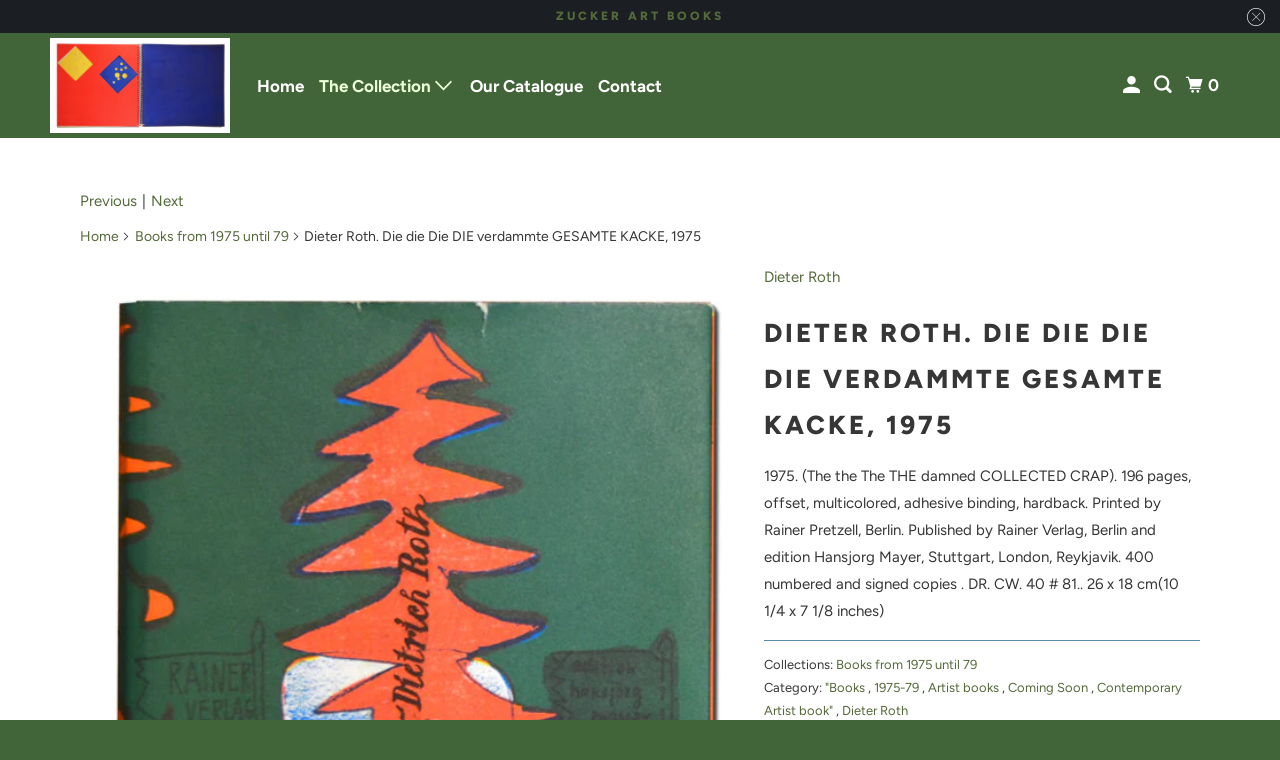

--- FILE ---
content_type: text/html; charset=utf-8
request_url: https://www.diterrot.com/collections/books-1975-79/products/coming-soon-dieter-roth-die-die-die-die-verdammte-gesamte-kacke-1975
body_size: 17931
content:
<!DOCTYPE html>
<html class="no-js no-touch" lang="en">
  <head>
  <script>
    window.Store = window.Store || {};
    window.Store.id = 61141942439;
  </script>
    <meta charset="utf-8">
    <meta http-equiv="cleartype" content="on">
    <meta name="robots" content="index,follow">

    
    <title>Dieter-Roth-Die-die-Die-DIE-verdammte-GESAMTE-KACKE-1975 - dieterroth.com</title>

    
      <meta name="description" content="&quot;Books, Artist books, Dieter Roth, Contemporary Artist book&quot;"/>
    

    

<meta name="author" content="dieterroth.com">
<meta property="og:url" content="https://www.diterrot.com/products/coming-soon-dieter-roth-die-die-die-die-verdammte-gesamte-kacke-1975">
<meta property="og:site_name" content="dieterroth.com">




  <meta property="og:type" content="product">
  <meta property="og:title" content="Dieter Roth. Die die Die DIE verdammte GESAMTE KACKE, 1975">
  
    
      <meta property="og:image" content="https://www.diterrot.com/cdn/shop/products/4_3465_600x.jpg?v=1663936800">
      <meta property="og:image:secure_url" content="https://www.diterrot.com/cdn/shop/products/4_3465_600x.jpg?v=1663936800">
      <meta property="og:image:width" content="580">
      <meta property="og:image:height" content="800">
      <meta property="og:image:alt" content="Dieter-Roth-Die-die-Die-DIE-verdammte-GESAMTE-KACKE-1975">
      
    
  
  <meta property="product:price:amount" content="0.00">
  <meta property="product:price:currency" content="USD">



  <meta property="og:description" content="&quot;Books, Artist books, Dieter Roth, Contemporary Artist book&quot;">




<meta name="twitter:card" content="summary">

  <meta name="twitter:title" content="Dieter Roth. Die die Die DIE verdammte GESAMTE KACKE, 1975">
  <meta name="twitter:description" content="1975. (The the The THE damned COLLECTED CRAP). 196 pages, offset, multicolored, adhesive binding, hardback. Printed by Rainer Pretzell, Berlin. Published by Rainer Verlag, Berlin and edition Hansjorg Mayer, Stuttgart, London, Reykjavik. 400 numbered and signed copies . DR. CW. 40 # 81.. 26 x 18 cm(10 1/4 x 7 1/8 inches)">
  <meta name="twitter:image:width" content="240">
  <meta name="twitter:image:height" content="240">
  <meta name="twitter:image" content="https://www.diterrot.com/cdn/shop/products/4_3465_240x.jpg?v=1663936800">
  <meta name="twitter:image:alt" content="Dieter-Roth-Die-die-Die-DIE-verdammte-GESAMTE-KACKE-1975">



    
      <link rel="prev" href="/collections/books-1975-79/products/coming-soon-dieter-roth-die-die-die-die-gesamte-verdammte-scheisse-the-the-the-the-collected-damned-shit-1975">
    

    
      <link rel="next" href="/collections/books-1975-79/products/coming-soon-dieter-roth-die-die-die-die-verdammte-gesamte-scheisse-the-the-the-the-damned-collected-shit-1975">
    

    <!-- Mobile Specific Metas -->
    <meta name="HandheldFriendly" content="True">
    <meta name="MobileOptimized" content="320">
    <meta name="viewport" content="width=device-width,initial-scale=1">
    <meta name="theme-color" content="#ffffff">

    <!-- Preconnect Domains -->
    <link rel="preconnect" href="https://cdn.shopify.com" crossorigin>
    <link rel="preconnect" href="https://fonts.shopify.com" crossorigin>
    <link rel="preconnect" href="https://monorail-edge.shopifysvc.com">

    <!-- Preload Assets -->
    <link rel="preload" href="//www.diterrot.com/cdn/shop/t/5/assets/vendors.js?v=105148450034842595471675181374" as="script">
    <link rel="preload" href="//www.diterrot.com/cdn/shop/t/5/assets/mmenu-styles.scss?v=106496102027375579581675181373" as="style">
    <link rel="preload" href="//www.diterrot.com/cdn/shop/t/5/assets/fancybox.css?v=30466120580444283401675181373" as="style">
    <link rel="preload" href="//www.diterrot.com/cdn/shop/t/5/assets/styles.css?v=158225845912074210371759333139" as="style">
    <link rel="preload" href="//www.diterrot.com/cdn/shop/t/5/assets/app.js?v=4686554319302722281675181397" as="script">

    <!-- Stylesheet for mmenu plugin -->
    <link href="//www.diterrot.com/cdn/shop/t/5/assets/mmenu-styles.scss?v=106496102027375579581675181373" rel="stylesheet" type="text/css" media="all" />

    <!-- Stylesheet for Fancybox library -->
    <link href="//www.diterrot.com/cdn/shop/t/5/assets/fancybox.css?v=30466120580444283401675181373" rel="stylesheet" type="text/css" media="all" />

    <!-- Stylesheets for Parallax -->
    <link href="//www.diterrot.com/cdn/shop/t/5/assets/styles.css?v=158225845912074210371759333139" rel="stylesheet" type="text/css" media="all" />

    
      <link rel="shortcut icon" type="image/x-icon" href="//www.diterrot.com/cdn/shop/t/5/assets/favicon.png?v=148718616098839658131675181373">
    

    <link rel="canonical" href="https://www.diterrot.com/products/coming-soon-dieter-roth-die-die-die-die-verdammte-gesamte-kacke-1975"/>

    <script>
      document.documentElement.className=document.documentElement.className.replace(/\bno-js\b/,'js');
      if(window.Shopify&&window.Shopify.designMode)document.documentElement.className+=' in-theme-editor';
      if(('ontouchstart' in window)||window.DocumentTouch&&document instanceof DocumentTouch)document.documentElement.className=document.documentElement.className.replace(/\bno-touch\b/,'has-touch');
    </script>

    

    

    
    <script>
      window.PXUTheme = window.PXUTheme || {};
      window.PXUTheme.version = '5.3.0';
      window.PXUTheme.name = 'Parallax';
    </script>
    


    <script>
      
window.PXUTheme = window.PXUTheme || {};


window.PXUTheme.theme_settings = {};
window.PXUTheme.theme_settings.current_locale = "en";
window.PXUTheme.theme_settings.shop_url = "https://www.diterrot.com";
window.PXUTheme.theme_settings.cart_url = "/cart";


window.PXUTheme.theme_settings.newsletter_popup = true;
window.PXUTheme.theme_settings.newsletter_popup_days = "2";
window.PXUTheme.theme_settings.newsletter_popup_mobile = false;
window.PXUTheme.theme_settings.newsletter_popup_seconds = 30;
window.PXUTheme.theme_settings.newsletter_popup_max_width = 560;


window.PXUTheme.theme_settings.search_option = "product";
window.PXUTheme.theme_settings.search_items_to_display = 5;
window.PXUTheme.theme_settings.enable_autocomplete = true;
window.PXUTheme.theme_settings.mobile_search_location = "below-header";


window.PXUTheme.theme_settings.product_form_style = "swatches";
window.PXUTheme.theme_settings.display_inventory_left = false;
window.PXUTheme.theme_settings.inventory_threshold = 10;
window.PXUTheme.theme_settings.limit_quantity = false;
window.PXUTheme.theme_settings.free_price_text = "";


window.PXUTheme.theme_settings.collection_secondary_image = true;
window.PXUTheme.theme_settings.collection_swatches = false;


window.PXUTheme.theme_settings.display_special_instructions = false;
window.PXUTheme.theme_settings.display_tos_checkbox = false;
window.PXUTheme.theme_settings.tos_richtext = "\u003cp\u003eI Agree with the Terms \u0026 Conditions\u003c\/p\u003e";
window.PXUTheme.theme_settings.cart_action = "redirect_checkout";


window.PXUTheme.theme_settings.header_background = false;


window.PXUTheme.currency = {};


window.PXUTheme.currency.shop_currency = "USD";
window.PXUTheme.currency.default_currency = "USD";
window.PXUTheme.currency.display_format = "money_format";
window.PXUTheme.currency.money_format = "${{amount}}";
window.PXUTheme.currency.money_format_no_currency = "${{amount}}";
window.PXUTheme.currency.money_format_currency = "${{amount}} USD";
window.PXUTheme.currency.native_multi_currency = false;
window.PXUTheme.currency.shipping_calculator = false;
window.PXUTheme.currency.iso_code = "USD";
window.PXUTheme.currency.symbol = "$";


window.PXUTheme.translation = {};


window.PXUTheme.translation.search = "Search";
window.PXUTheme.translation.all_results = "View all results";
window.PXUTheme.translation.no_results = "No results found.";


window.PXUTheme.translation.agree_to_terms_warning = "You must agree with the terms and conditions to checkout.";
window.PXUTheme.translation.cart_discount = "Discount";
window.PXUTheme.translation.edit_cart = "View Cart";
window.PXUTheme.translation.add_to_cart_success = "Translation missing: en.layout.general.add_to_cart_success";
window.PXUTheme.translation.agree_to_terms_html = "Translation missing: en.cart.general.agree_to_terms_html";
window.PXUTheme.translation.checkout = "Checkout";
window.PXUTheme.translation.or = "Translation missing: en.layout.general.or";
window.PXUTheme.translation.continue_shopping = "Continue";
window.PXUTheme.translation.empty_cart = "Your Cart is Empty";
window.PXUTheme.translation.subtotal = "Subtotal";
window.PXUTheme.translation.cart_notes = "Order Notes";
window.PXUTheme.translation.no_shipping_destination = "We do not ship to this destination.";
window.PXUTheme.translation.additional_rate = "There is one shipping rate available for";
window.PXUTheme.translation.additional_rate_at = "at";
window.PXUTheme.translation.additional_rates_part_1 = "There are";
window.PXUTheme.translation.additional_rates_part_2 = "shipping rates available for";
window.PXUTheme.translation.additional_rates_part_3 = "starting at";


window.PXUTheme.translation.product_add_to_cart_success = "Added";
window.PXUTheme.translation.product_add_to_cart = "Add to cart";
window.PXUTheme.translation.product_notify_form_email = "Email address";
window.PXUTheme.translation.product_notify_form_send = "Send";
window.PXUTheme.translation.items_left_count_one = "item left";
window.PXUTheme.translation.items_left_count_other = "items left";
window.PXUTheme.translation.product_sold_out = "Sold Out";
window.PXUTheme.translation.product_from = "from";
window.PXUTheme.translation.product_unavailable = "Unavailable";
window.PXUTheme.translation.product_notify_form_success = "Thanks! We will notify you when this product becomes available!";



window.PXUTheme.routes = window.PXUTheme.routes || {};
window.PXUTheme.routes.root_url = "/";
window.PXUTheme.routes.cart_url = "/cart";
window.PXUTheme.routes.search_url = "/search";
window.PXUTheme.routes.product_recommendations_url = "/recommendations/products";


window.PXUTheme.media_queries = {};
window.PXUTheme.media_queries.small = window.matchMedia( "(max-width: 480px)" );
window.PXUTheme.media_queries.medium = window.matchMedia( "(max-width: 798px)" );
window.PXUTheme.media_queries.large = window.matchMedia( "(min-width: 799px)" );
window.PXUTheme.media_queries.larger = window.matchMedia( "(min-width: 960px)" );
window.PXUTheme.media_queries.xlarge = window.matchMedia( "(min-width: 1200px)" );
window.PXUTheme.media_queries.ie10 = window.matchMedia( "all and (-ms-high-contrast: none), (-ms-high-contrast: active)" );
window.PXUTheme.media_queries.tablet = window.matchMedia( "only screen and (min-width: 768px) and (max-width: 1024px)" );


window.PXUTheme.device = {};
window.PXUTheme.device.hasTouch = window.matchMedia("(any-pointer: coarse)");
window.PXUTheme.device.hasMouse = window.matchMedia("(any-pointer: fine)");
    </script>

    <script src="//www.diterrot.com/cdn/shop/t/5/assets/vendors.js?v=105148450034842595471675181374" defer></script>
    <script src="//www.diterrot.com/cdn/shop/t/5/assets/app.js?v=4686554319302722281675181397" defer></script>

    <script>window.performance && window.performance.mark && window.performance.mark('shopify.content_for_header.start');</script><meta name="google-site-verification" content="OExzP5Em7cNIJexoKitXKpRbL8I_1IOuH9WzFPFC00s">
<meta id="shopify-digital-wallet" name="shopify-digital-wallet" content="/61141942439/digital_wallets/dialog">
<meta name="shopify-checkout-api-token" content="c708c27aa1e6265522e3bd55bd69d6a9">
<meta id="in-context-paypal-metadata" data-shop-id="61141942439" data-venmo-supported="true" data-environment="production" data-locale="en_US" data-paypal-v4="true" data-currency="USD">
<link rel="alternate" type="application/json+oembed" href="https://www.diterrot.com/products/coming-soon-dieter-roth-die-die-die-die-verdammte-gesamte-kacke-1975.oembed">
<script async="async" src="/checkouts/internal/preloads.js?locale=en-US"></script>
<script id="shopify-features" type="application/json">{"accessToken":"c708c27aa1e6265522e3bd55bd69d6a9","betas":["rich-media-storefront-analytics"],"domain":"www.diterrot.com","predictiveSearch":true,"shopId":61141942439,"locale":"en"}</script>
<script>var Shopify = Shopify || {};
Shopify.shop = "dieterroth-com.myshopify.com";
Shopify.locale = "en";
Shopify.currency = {"active":"USD","rate":"1.0"};
Shopify.country = "US";
Shopify.theme = {"name":"Updated copy of Parallax","id":130775416999,"schema_name":"Parallax","schema_version":"5.3.0","theme_store_id":688,"role":"main"};
Shopify.theme.handle = "null";
Shopify.theme.style = {"id":null,"handle":null};
Shopify.cdnHost = "www.diterrot.com/cdn";
Shopify.routes = Shopify.routes || {};
Shopify.routes.root = "/";</script>
<script type="module">!function(o){(o.Shopify=o.Shopify||{}).modules=!0}(window);</script>
<script>!function(o){function n(){var o=[];function n(){o.push(Array.prototype.slice.apply(arguments))}return n.q=o,n}var t=o.Shopify=o.Shopify||{};t.loadFeatures=n(),t.autoloadFeatures=n()}(window);</script>
<script id="shop-js-analytics" type="application/json">{"pageType":"product"}</script>
<script defer="defer" async type="module" src="//www.diterrot.com/cdn/shopifycloud/shop-js/modules/v2/client.init-shop-cart-sync_C5BV16lS.en.esm.js"></script>
<script defer="defer" async type="module" src="//www.diterrot.com/cdn/shopifycloud/shop-js/modules/v2/chunk.common_CygWptCX.esm.js"></script>
<script type="module">
  await import("//www.diterrot.com/cdn/shopifycloud/shop-js/modules/v2/client.init-shop-cart-sync_C5BV16lS.en.esm.js");
await import("//www.diterrot.com/cdn/shopifycloud/shop-js/modules/v2/chunk.common_CygWptCX.esm.js");

  window.Shopify.SignInWithShop?.initShopCartSync?.({"fedCMEnabled":true,"windoidEnabled":true});

</script>
<script id="__st">var __st={"a":61141942439,"offset":-18000,"reqid":"bdbac120-24e4-4646-96a9-54a2435414bf-1768817343","pageurl":"www.diterrot.com\/collections\/books-1975-79\/products\/coming-soon-dieter-roth-die-die-die-die-verdammte-gesamte-kacke-1975","u":"5e7cc88edea1","p":"product","rtyp":"product","rid":7473624023207};</script>
<script>window.ShopifyPaypalV4VisibilityTracking = true;</script>
<script id="captcha-bootstrap">!function(){'use strict';const t='contact',e='account',n='new_comment',o=[[t,t],['blogs',n],['comments',n],[t,'customer']],c=[[e,'customer_login'],[e,'guest_login'],[e,'recover_customer_password'],[e,'create_customer']],r=t=>t.map((([t,e])=>`form[action*='/${t}']:not([data-nocaptcha='true']) input[name='form_type'][value='${e}']`)).join(','),a=t=>()=>t?[...document.querySelectorAll(t)].map((t=>t.form)):[];function s(){const t=[...o],e=r(t);return a(e)}const i='password',u='form_key',d=['recaptcha-v3-token','g-recaptcha-response','h-captcha-response',i],f=()=>{try{return window.sessionStorage}catch{return}},m='__shopify_v',_=t=>t.elements[u];function p(t,e,n=!1){try{const o=window.sessionStorage,c=JSON.parse(o.getItem(e)),{data:r}=function(t){const{data:e,action:n}=t;return t[m]||n?{data:e,action:n}:{data:t,action:n}}(c);for(const[e,n]of Object.entries(r))t.elements[e]&&(t.elements[e].value=n);n&&o.removeItem(e)}catch(o){console.error('form repopulation failed',{error:o})}}const l='form_type',E='cptcha';function T(t){t.dataset[E]=!0}const w=window,h=w.document,L='Shopify',v='ce_forms',y='captcha';let A=!1;((t,e)=>{const n=(g='f06e6c50-85a8-45c8-87d0-21a2b65856fe',I='https://cdn.shopify.com/shopifycloud/storefront-forms-hcaptcha/ce_storefront_forms_captcha_hcaptcha.v1.5.2.iife.js',D={infoText:'Protected by hCaptcha',privacyText:'Privacy',termsText:'Terms'},(t,e,n)=>{const o=w[L][v],c=o.bindForm;if(c)return c(t,g,e,D).then(n);var r;o.q.push([[t,g,e,D],n]),r=I,A||(h.body.append(Object.assign(h.createElement('script'),{id:'captcha-provider',async:!0,src:r})),A=!0)});var g,I,D;w[L]=w[L]||{},w[L][v]=w[L][v]||{},w[L][v].q=[],w[L][y]=w[L][y]||{},w[L][y].protect=function(t,e){n(t,void 0,e),T(t)},Object.freeze(w[L][y]),function(t,e,n,w,h,L){const[v,y,A,g]=function(t,e,n){const i=e?o:[],u=t?c:[],d=[...i,...u],f=r(d),m=r(i),_=r(d.filter((([t,e])=>n.includes(e))));return[a(f),a(m),a(_),s()]}(w,h,L),I=t=>{const e=t.target;return e instanceof HTMLFormElement?e:e&&e.form},D=t=>v().includes(t);t.addEventListener('submit',(t=>{const e=I(t);if(!e)return;const n=D(e)&&!e.dataset.hcaptchaBound&&!e.dataset.recaptchaBound,o=_(e),c=g().includes(e)&&(!o||!o.value);(n||c)&&t.preventDefault(),c&&!n&&(function(t){try{if(!f())return;!function(t){const e=f();if(!e)return;const n=_(t);if(!n)return;const o=n.value;o&&e.removeItem(o)}(t);const e=Array.from(Array(32),(()=>Math.random().toString(36)[2])).join('');!function(t,e){_(t)||t.append(Object.assign(document.createElement('input'),{type:'hidden',name:u})),t.elements[u].value=e}(t,e),function(t,e){const n=f();if(!n)return;const o=[...t.querySelectorAll(`input[type='${i}']`)].map((({name:t})=>t)),c=[...d,...o],r={};for(const[a,s]of new FormData(t).entries())c.includes(a)||(r[a]=s);n.setItem(e,JSON.stringify({[m]:1,action:t.action,data:r}))}(t,e)}catch(e){console.error('failed to persist form',e)}}(e),e.submit())}));const S=(t,e)=>{t&&!t.dataset[E]&&(n(t,e.some((e=>e===t))),T(t))};for(const o of['focusin','change'])t.addEventListener(o,(t=>{const e=I(t);D(e)&&S(e,y())}));const B=e.get('form_key'),M=e.get(l),P=B&&M;t.addEventListener('DOMContentLoaded',(()=>{const t=y();if(P)for(const e of t)e.elements[l].value===M&&p(e,B);[...new Set([...A(),...v().filter((t=>'true'===t.dataset.shopifyCaptcha))])].forEach((e=>S(e,t)))}))}(h,new URLSearchParams(w.location.search),n,t,e,['guest_login'])})(!0,!0)}();</script>
<script integrity="sha256-4kQ18oKyAcykRKYeNunJcIwy7WH5gtpwJnB7kiuLZ1E=" data-source-attribution="shopify.loadfeatures" defer="defer" src="//www.diterrot.com/cdn/shopifycloud/storefront/assets/storefront/load_feature-a0a9edcb.js" crossorigin="anonymous"></script>
<script data-source-attribution="shopify.dynamic_checkout.dynamic.init">var Shopify=Shopify||{};Shopify.PaymentButton=Shopify.PaymentButton||{isStorefrontPortableWallets:!0,init:function(){window.Shopify.PaymentButton.init=function(){};var t=document.createElement("script");t.src="https://www.diterrot.com/cdn/shopifycloud/portable-wallets/latest/portable-wallets.en.js",t.type="module",document.head.appendChild(t)}};
</script>
<script data-source-attribution="shopify.dynamic_checkout.buyer_consent">
  function portableWalletsHideBuyerConsent(e){var t=document.getElementById("shopify-buyer-consent"),n=document.getElementById("shopify-subscription-policy-button");t&&n&&(t.classList.add("hidden"),t.setAttribute("aria-hidden","true"),n.removeEventListener("click",e))}function portableWalletsShowBuyerConsent(e){var t=document.getElementById("shopify-buyer-consent"),n=document.getElementById("shopify-subscription-policy-button");t&&n&&(t.classList.remove("hidden"),t.removeAttribute("aria-hidden"),n.addEventListener("click",e))}window.Shopify?.PaymentButton&&(window.Shopify.PaymentButton.hideBuyerConsent=portableWalletsHideBuyerConsent,window.Shopify.PaymentButton.showBuyerConsent=portableWalletsShowBuyerConsent);
</script>
<script data-source-attribution="shopify.dynamic_checkout.cart.bootstrap">document.addEventListener("DOMContentLoaded",(function(){function t(){return document.querySelector("shopify-accelerated-checkout-cart, shopify-accelerated-checkout")}if(t())Shopify.PaymentButton.init();else{new MutationObserver((function(e,n){t()&&(Shopify.PaymentButton.init(),n.disconnect())})).observe(document.body,{childList:!0,subtree:!0})}}));
</script>
<link id="shopify-accelerated-checkout-styles" rel="stylesheet" media="screen" href="https://www.diterrot.com/cdn/shopifycloud/portable-wallets/latest/accelerated-checkout-backwards-compat.css" crossorigin="anonymous">
<style id="shopify-accelerated-checkout-cart">
        #shopify-buyer-consent {
  margin-top: 1em;
  display: inline-block;
  width: 100%;
}

#shopify-buyer-consent.hidden {
  display: none;
}

#shopify-subscription-policy-button {
  background: none;
  border: none;
  padding: 0;
  text-decoration: underline;
  font-size: inherit;
  cursor: pointer;
}

#shopify-subscription-policy-button::before {
  box-shadow: none;
}

      </style>

<script>window.performance && window.performance.mark && window.performance.mark('shopify.content_for_header.end');</script>

    <noscript>
      <style>

        .slides > li:first-child { display: block; }
        .image__fallback {
          width: 100vw;
          display: block !important;
          max-width: 100vw !important;
          margin-bottom: 0;
        }

        .no-js-only {
          display: inherit !important;
        }

        .icon-cart.cart-button {
          display: none;
        }

        .lazyload,
        .cart_page_image img {
          opacity: 1;
          -webkit-filter: blur(0);
          filter: blur(0);
        }

        .image-element__wrap {
          display: none;
        }

        .banner__text .container {
          background-color: transparent;
        }

        .animate_right,
        .animate_left,
        .animate_up,
        .animate_down {
          opacity: 1;
        }

        .flexslider .slides>li {
          display: block;
        }

        .product_section .product_form {
          opacity: 1;
        }

        .multi_select,
        form .select {
          display: block !important;
        }

        .swatch-options {
          display: none;
        }

        .parallax__wrap .banner__text {
          position: absolute;
          margin-left: auto;
          margin-right: auto;
          left: 0;
          right: 0;
          bottom: 0;
          top: 0;
          display: -webkit-box;
          display: -ms-flexbox;
          display: flex;
          -webkit-box-align: center;
          -ms-flex-align: center;
          align-items: center;
          -webkit-box-pack: center;
          -ms-flex-pack: center;
          justify-content: center;
        }

        .parallax__wrap .image__fallback {
          max-height: 1000px;
          -o-object-fit: cover;
          object-fit: cover;
        }

      </style>
    </noscript>

  <link href="https://monorail-edge.shopifysvc.com" rel="dns-prefetch">
<script>(function(){if ("sendBeacon" in navigator && "performance" in window) {try {var session_token_from_headers = performance.getEntriesByType('navigation')[0].serverTiming.find(x => x.name == '_s').description;} catch {var session_token_from_headers = undefined;}var session_cookie_matches = document.cookie.match(/_shopify_s=([^;]*)/);var session_token_from_cookie = session_cookie_matches && session_cookie_matches.length === 2 ? session_cookie_matches[1] : "";var session_token = session_token_from_headers || session_token_from_cookie || "";function handle_abandonment_event(e) {var entries = performance.getEntries().filter(function(entry) {return /monorail-edge.shopifysvc.com/.test(entry.name);});if (!window.abandonment_tracked && entries.length === 0) {window.abandonment_tracked = true;var currentMs = Date.now();var navigation_start = performance.timing.navigationStart;var payload = {shop_id: 61141942439,url: window.location.href,navigation_start,duration: currentMs - navigation_start,session_token,page_type: "product"};window.navigator.sendBeacon("https://monorail-edge.shopifysvc.com/v1/produce", JSON.stringify({schema_id: "online_store_buyer_site_abandonment/1.1",payload: payload,metadata: {event_created_at_ms: currentMs,event_sent_at_ms: currentMs}}));}}window.addEventListener('pagehide', handle_abandonment_event);}}());</script>
<script id="web-pixels-manager-setup">(function e(e,d,r,n,o){if(void 0===o&&(o={}),!Boolean(null===(a=null===(i=window.Shopify)||void 0===i?void 0:i.analytics)||void 0===a?void 0:a.replayQueue)){var i,a;window.Shopify=window.Shopify||{};var t=window.Shopify;t.analytics=t.analytics||{};var s=t.analytics;s.replayQueue=[],s.publish=function(e,d,r){return s.replayQueue.push([e,d,r]),!0};try{self.performance.mark("wpm:start")}catch(e){}var l=function(){var e={modern:/Edge?\/(1{2}[4-9]|1[2-9]\d|[2-9]\d{2}|\d{4,})\.\d+(\.\d+|)|Firefox\/(1{2}[4-9]|1[2-9]\d|[2-9]\d{2}|\d{4,})\.\d+(\.\d+|)|Chrom(ium|e)\/(9{2}|\d{3,})\.\d+(\.\d+|)|(Maci|X1{2}).+ Version\/(15\.\d+|(1[6-9]|[2-9]\d|\d{3,})\.\d+)([,.]\d+|)( \(\w+\)|)( Mobile\/\w+|) Safari\/|Chrome.+OPR\/(9{2}|\d{3,})\.\d+\.\d+|(CPU[ +]OS|iPhone[ +]OS|CPU[ +]iPhone|CPU IPhone OS|CPU iPad OS)[ +]+(15[._]\d+|(1[6-9]|[2-9]\d|\d{3,})[._]\d+)([._]\d+|)|Android:?[ /-](13[3-9]|1[4-9]\d|[2-9]\d{2}|\d{4,})(\.\d+|)(\.\d+|)|Android.+Firefox\/(13[5-9]|1[4-9]\d|[2-9]\d{2}|\d{4,})\.\d+(\.\d+|)|Android.+Chrom(ium|e)\/(13[3-9]|1[4-9]\d|[2-9]\d{2}|\d{4,})\.\d+(\.\d+|)|SamsungBrowser\/([2-9]\d|\d{3,})\.\d+/,legacy:/Edge?\/(1[6-9]|[2-9]\d|\d{3,})\.\d+(\.\d+|)|Firefox\/(5[4-9]|[6-9]\d|\d{3,})\.\d+(\.\d+|)|Chrom(ium|e)\/(5[1-9]|[6-9]\d|\d{3,})\.\d+(\.\d+|)([\d.]+$|.*Safari\/(?![\d.]+ Edge\/[\d.]+$))|(Maci|X1{2}).+ Version\/(10\.\d+|(1[1-9]|[2-9]\d|\d{3,})\.\d+)([,.]\d+|)( \(\w+\)|)( Mobile\/\w+|) Safari\/|Chrome.+OPR\/(3[89]|[4-9]\d|\d{3,})\.\d+\.\d+|(CPU[ +]OS|iPhone[ +]OS|CPU[ +]iPhone|CPU IPhone OS|CPU iPad OS)[ +]+(10[._]\d+|(1[1-9]|[2-9]\d|\d{3,})[._]\d+)([._]\d+|)|Android:?[ /-](13[3-9]|1[4-9]\d|[2-9]\d{2}|\d{4,})(\.\d+|)(\.\d+|)|Mobile Safari.+OPR\/([89]\d|\d{3,})\.\d+\.\d+|Android.+Firefox\/(13[5-9]|1[4-9]\d|[2-9]\d{2}|\d{4,})\.\d+(\.\d+|)|Android.+Chrom(ium|e)\/(13[3-9]|1[4-9]\d|[2-9]\d{2}|\d{4,})\.\d+(\.\d+|)|Android.+(UC? ?Browser|UCWEB|U3)[ /]?(15\.([5-9]|\d{2,})|(1[6-9]|[2-9]\d|\d{3,})\.\d+)\.\d+|SamsungBrowser\/(5\.\d+|([6-9]|\d{2,})\.\d+)|Android.+MQ{2}Browser\/(14(\.(9|\d{2,})|)|(1[5-9]|[2-9]\d|\d{3,})(\.\d+|))(\.\d+|)|K[Aa][Ii]OS\/(3\.\d+|([4-9]|\d{2,})\.\d+)(\.\d+|)/},d=e.modern,r=e.legacy,n=navigator.userAgent;return n.match(d)?"modern":n.match(r)?"legacy":"unknown"}(),u="modern"===l?"modern":"legacy",c=(null!=n?n:{modern:"",legacy:""})[u],f=function(e){return[e.baseUrl,"/wpm","/b",e.hashVersion,"modern"===e.buildTarget?"m":"l",".js"].join("")}({baseUrl:d,hashVersion:r,buildTarget:u}),m=function(e){var d=e.version,r=e.bundleTarget,n=e.surface,o=e.pageUrl,i=e.monorailEndpoint;return{emit:function(e){var a=e.status,t=e.errorMsg,s=(new Date).getTime(),l=JSON.stringify({metadata:{event_sent_at_ms:s},events:[{schema_id:"web_pixels_manager_load/3.1",payload:{version:d,bundle_target:r,page_url:o,status:a,surface:n,error_msg:t},metadata:{event_created_at_ms:s}}]});if(!i)return console&&console.warn&&console.warn("[Web Pixels Manager] No Monorail endpoint provided, skipping logging."),!1;try{return self.navigator.sendBeacon.bind(self.navigator)(i,l)}catch(e){}var u=new XMLHttpRequest;try{return u.open("POST",i,!0),u.setRequestHeader("Content-Type","text/plain"),u.send(l),!0}catch(e){return console&&console.warn&&console.warn("[Web Pixels Manager] Got an unhandled error while logging to Monorail."),!1}}}}({version:r,bundleTarget:l,surface:e.surface,pageUrl:self.location.href,monorailEndpoint:e.monorailEndpoint});try{o.browserTarget=l,function(e){var d=e.src,r=e.async,n=void 0===r||r,o=e.onload,i=e.onerror,a=e.sri,t=e.scriptDataAttributes,s=void 0===t?{}:t,l=document.createElement("script"),u=document.querySelector("head"),c=document.querySelector("body");if(l.async=n,l.src=d,a&&(l.integrity=a,l.crossOrigin="anonymous"),s)for(var f in s)if(Object.prototype.hasOwnProperty.call(s,f))try{l.dataset[f]=s[f]}catch(e){}if(o&&l.addEventListener("load",o),i&&l.addEventListener("error",i),u)u.appendChild(l);else{if(!c)throw new Error("Did not find a head or body element to append the script");c.appendChild(l)}}({src:f,async:!0,onload:function(){if(!function(){var e,d;return Boolean(null===(d=null===(e=window.Shopify)||void 0===e?void 0:e.analytics)||void 0===d?void 0:d.initialized)}()){var d=window.webPixelsManager.init(e)||void 0;if(d){var r=window.Shopify.analytics;r.replayQueue.forEach((function(e){var r=e[0],n=e[1],o=e[2];d.publishCustomEvent(r,n,o)})),r.replayQueue=[],r.publish=d.publishCustomEvent,r.visitor=d.visitor,r.initialized=!0}}},onerror:function(){return m.emit({status:"failed",errorMsg:"".concat(f," has failed to load")})},sri:function(e){var d=/^sha384-[A-Za-z0-9+/=]+$/;return"string"==typeof e&&d.test(e)}(c)?c:"",scriptDataAttributes:o}),m.emit({status:"loading"})}catch(e){m.emit({status:"failed",errorMsg:(null==e?void 0:e.message)||"Unknown error"})}}})({shopId: 61141942439,storefrontBaseUrl: "https://www.diterrot.com",extensionsBaseUrl: "https://extensions.shopifycdn.com/cdn/shopifycloud/web-pixels-manager",monorailEndpoint: "https://monorail-edge.shopifysvc.com/unstable/produce_batch",surface: "storefront-renderer",enabledBetaFlags: ["2dca8a86"],webPixelsConfigList: [{"id":"559972519","configuration":"{\"config\":\"{\\\"pixel_id\\\":\\\"AW-11026362338\\\",\\\"target_country\\\":\\\"US\\\",\\\"gtag_events\\\":[{\\\"type\\\":\\\"search\\\",\\\"action_label\\\":\\\"AW-11026362338\\\/MVPjCO3ztIIYEOLf44kp\\\"},{\\\"type\\\":\\\"begin_checkout\\\",\\\"action_label\\\":\\\"AW-11026362338\\\/0OA6COrztIIYEOLf44kp\\\"},{\\\"type\\\":\\\"view_item\\\",\\\"action_label\\\":[\\\"AW-11026362338\\\/6oP7CP3utIIYEOLf44kp\\\",\\\"MC-MSFCD0P9M4\\\"]},{\\\"type\\\":\\\"purchase\\\",\\\"action_label\\\":[\\\"AW-11026362338\\\/ZfBbCPrutIIYEOLf44kp\\\",\\\"MC-MSFCD0P9M4\\\"]},{\\\"type\\\":\\\"page_view\\\",\\\"action_label\\\":[\\\"AW-11026362338\\\/i9raCPfutIIYEOLf44kp\\\",\\\"MC-MSFCD0P9M4\\\"]},{\\\"type\\\":\\\"add_payment_info\\\",\\\"action_label\\\":\\\"AW-11026362338\\\/bO84CPDztIIYEOLf44kp\\\"},{\\\"type\\\":\\\"add_to_cart\\\",\\\"action_label\\\":\\\"AW-11026362338\\\/_yInCO_ytIIYEOLf44kp\\\"}],\\\"enable_monitoring_mode\\\":false}\"}","eventPayloadVersion":"v1","runtimeContext":"OPEN","scriptVersion":"b2a88bafab3e21179ed38636efcd8a93","type":"APP","apiClientId":1780363,"privacyPurposes":[],"dataSharingAdjustments":{"protectedCustomerApprovalScopes":["read_customer_address","read_customer_email","read_customer_name","read_customer_personal_data","read_customer_phone"]}},{"id":"shopify-app-pixel","configuration":"{}","eventPayloadVersion":"v1","runtimeContext":"STRICT","scriptVersion":"0450","apiClientId":"shopify-pixel","type":"APP","privacyPurposes":["ANALYTICS","MARKETING"]},{"id":"shopify-custom-pixel","eventPayloadVersion":"v1","runtimeContext":"LAX","scriptVersion":"0450","apiClientId":"shopify-pixel","type":"CUSTOM","privacyPurposes":["ANALYTICS","MARKETING"]}],isMerchantRequest: false,initData: {"shop":{"name":"dieterroth.com","paymentSettings":{"currencyCode":"USD"},"myshopifyDomain":"dieterroth-com.myshopify.com","countryCode":"US","storefrontUrl":"https:\/\/www.diterrot.com"},"customer":null,"cart":null,"checkout":null,"productVariants":[{"price":{"amount":0.0,"currencyCode":"USD"},"product":{"title":"Dieter Roth. Die die Die DIE verdammte GESAMTE KACKE, 1975","vendor":"Dieter Roth","id":"7473624023207","untranslatedTitle":"Dieter Roth. Die die Die DIE verdammte GESAMTE KACKE, 1975","url":"\/products\/coming-soon-dieter-roth-die-die-die-die-verdammte-gesamte-kacke-1975","type":"Media \u003e Books"},"id":"42768586932391","image":{"src":"\/\/www.diterrot.com\/cdn\/shop\/products\/4_3465.jpg?v=1663936800"},"sku":"3465-BK","title":"Default Title","untranslatedTitle":"Default Title"}],"purchasingCompany":null},},"https://www.diterrot.com/cdn","fcfee988w5aeb613cpc8e4bc33m6693e112",{"modern":"","legacy":""},{"shopId":"61141942439","storefrontBaseUrl":"https:\/\/www.diterrot.com","extensionBaseUrl":"https:\/\/extensions.shopifycdn.com\/cdn\/shopifycloud\/web-pixels-manager","surface":"storefront-renderer","enabledBetaFlags":"[\"2dca8a86\"]","isMerchantRequest":"false","hashVersion":"fcfee988w5aeb613cpc8e4bc33m6693e112","publish":"custom","events":"[[\"page_viewed\",{}],[\"product_viewed\",{\"productVariant\":{\"price\":{\"amount\":0.0,\"currencyCode\":\"USD\"},\"product\":{\"title\":\"Dieter Roth. Die die Die DIE verdammte GESAMTE KACKE, 1975\",\"vendor\":\"Dieter Roth\",\"id\":\"7473624023207\",\"untranslatedTitle\":\"Dieter Roth. Die die Die DIE verdammte GESAMTE KACKE, 1975\",\"url\":\"\/products\/coming-soon-dieter-roth-die-die-die-die-verdammte-gesamte-kacke-1975\",\"type\":\"Media \u003e Books\"},\"id\":\"42768586932391\",\"image\":{\"src\":\"\/\/www.diterrot.com\/cdn\/shop\/products\/4_3465.jpg?v=1663936800\"},\"sku\":\"3465-BK\",\"title\":\"Default Title\",\"untranslatedTitle\":\"Default Title\"}}]]"});</script><script>
  window.ShopifyAnalytics = window.ShopifyAnalytics || {};
  window.ShopifyAnalytics.meta = window.ShopifyAnalytics.meta || {};
  window.ShopifyAnalytics.meta.currency = 'USD';
  var meta = {"product":{"id":7473624023207,"gid":"gid:\/\/shopify\/Product\/7473624023207","vendor":"Dieter Roth","type":"Media \u003e Books","handle":"coming-soon-dieter-roth-die-die-die-die-verdammte-gesamte-kacke-1975","variants":[{"id":42768586932391,"price":0,"name":"Dieter Roth. Die die Die DIE verdammte GESAMTE KACKE, 1975","public_title":null,"sku":"3465-BK"}],"remote":false},"page":{"pageType":"product","resourceType":"product","resourceId":7473624023207,"requestId":"bdbac120-24e4-4646-96a9-54a2435414bf-1768817343"}};
  for (var attr in meta) {
    window.ShopifyAnalytics.meta[attr] = meta[attr];
  }
</script>
<script class="analytics">
  (function () {
    var customDocumentWrite = function(content) {
      var jquery = null;

      if (window.jQuery) {
        jquery = window.jQuery;
      } else if (window.Checkout && window.Checkout.$) {
        jquery = window.Checkout.$;
      }

      if (jquery) {
        jquery('body').append(content);
      }
    };

    var hasLoggedConversion = function(token) {
      if (token) {
        return document.cookie.indexOf('loggedConversion=' + token) !== -1;
      }
      return false;
    }

    var setCookieIfConversion = function(token) {
      if (token) {
        var twoMonthsFromNow = new Date(Date.now());
        twoMonthsFromNow.setMonth(twoMonthsFromNow.getMonth() + 2);

        document.cookie = 'loggedConversion=' + token + '; expires=' + twoMonthsFromNow;
      }
    }

    var trekkie = window.ShopifyAnalytics.lib = window.trekkie = window.trekkie || [];
    if (trekkie.integrations) {
      return;
    }
    trekkie.methods = [
      'identify',
      'page',
      'ready',
      'track',
      'trackForm',
      'trackLink'
    ];
    trekkie.factory = function(method) {
      return function() {
        var args = Array.prototype.slice.call(arguments);
        args.unshift(method);
        trekkie.push(args);
        return trekkie;
      };
    };
    for (var i = 0; i < trekkie.methods.length; i++) {
      var key = trekkie.methods[i];
      trekkie[key] = trekkie.factory(key);
    }
    trekkie.load = function(config) {
      trekkie.config = config || {};
      trekkie.config.initialDocumentCookie = document.cookie;
      var first = document.getElementsByTagName('script')[0];
      var script = document.createElement('script');
      script.type = 'text/javascript';
      script.onerror = function(e) {
        var scriptFallback = document.createElement('script');
        scriptFallback.type = 'text/javascript';
        scriptFallback.onerror = function(error) {
                var Monorail = {
      produce: function produce(monorailDomain, schemaId, payload) {
        var currentMs = new Date().getTime();
        var event = {
          schema_id: schemaId,
          payload: payload,
          metadata: {
            event_created_at_ms: currentMs,
            event_sent_at_ms: currentMs
          }
        };
        return Monorail.sendRequest("https://" + monorailDomain + "/v1/produce", JSON.stringify(event));
      },
      sendRequest: function sendRequest(endpointUrl, payload) {
        // Try the sendBeacon API
        if (window && window.navigator && typeof window.navigator.sendBeacon === 'function' && typeof window.Blob === 'function' && !Monorail.isIos12()) {
          var blobData = new window.Blob([payload], {
            type: 'text/plain'
          });

          if (window.navigator.sendBeacon(endpointUrl, blobData)) {
            return true;
          } // sendBeacon was not successful

        } // XHR beacon

        var xhr = new XMLHttpRequest();

        try {
          xhr.open('POST', endpointUrl);
          xhr.setRequestHeader('Content-Type', 'text/plain');
          xhr.send(payload);
        } catch (e) {
          console.log(e);
        }

        return false;
      },
      isIos12: function isIos12() {
        return window.navigator.userAgent.lastIndexOf('iPhone; CPU iPhone OS 12_') !== -1 || window.navigator.userAgent.lastIndexOf('iPad; CPU OS 12_') !== -1;
      }
    };
    Monorail.produce('monorail-edge.shopifysvc.com',
      'trekkie_storefront_load_errors/1.1',
      {shop_id: 61141942439,
      theme_id: 130775416999,
      app_name: "storefront",
      context_url: window.location.href,
      source_url: "//www.diterrot.com/cdn/s/trekkie.storefront.cd680fe47e6c39ca5d5df5f0a32d569bc48c0f27.min.js"});

        };
        scriptFallback.async = true;
        scriptFallback.src = '//www.diterrot.com/cdn/s/trekkie.storefront.cd680fe47e6c39ca5d5df5f0a32d569bc48c0f27.min.js';
        first.parentNode.insertBefore(scriptFallback, first);
      };
      script.async = true;
      script.src = '//www.diterrot.com/cdn/s/trekkie.storefront.cd680fe47e6c39ca5d5df5f0a32d569bc48c0f27.min.js';
      first.parentNode.insertBefore(script, first);
    };
    trekkie.load(
      {"Trekkie":{"appName":"storefront","development":false,"defaultAttributes":{"shopId":61141942439,"isMerchantRequest":null,"themeId":130775416999,"themeCityHash":"10931205779863546015","contentLanguage":"en","currency":"USD","eventMetadataId":"53dcd2c3-83ba-442d-b9cb-bee4dfad4932"},"isServerSideCookieWritingEnabled":true,"monorailRegion":"shop_domain","enabledBetaFlags":["65f19447"]},"Session Attribution":{},"S2S":{"facebookCapiEnabled":false,"source":"trekkie-storefront-renderer","apiClientId":580111}}
    );

    var loaded = false;
    trekkie.ready(function() {
      if (loaded) return;
      loaded = true;

      window.ShopifyAnalytics.lib = window.trekkie;

      var originalDocumentWrite = document.write;
      document.write = customDocumentWrite;
      try { window.ShopifyAnalytics.merchantGoogleAnalytics.call(this); } catch(error) {};
      document.write = originalDocumentWrite;

      window.ShopifyAnalytics.lib.page(null,{"pageType":"product","resourceType":"product","resourceId":7473624023207,"requestId":"bdbac120-24e4-4646-96a9-54a2435414bf-1768817343","shopifyEmitted":true});

      var match = window.location.pathname.match(/checkouts\/(.+)\/(thank_you|post_purchase)/)
      var token = match? match[1]: undefined;
      if (!hasLoggedConversion(token)) {
        setCookieIfConversion(token);
        window.ShopifyAnalytics.lib.track("Viewed Product",{"currency":"USD","variantId":42768586932391,"productId":7473624023207,"productGid":"gid:\/\/shopify\/Product\/7473624023207","name":"Dieter Roth. Die die Die DIE verdammte GESAMTE KACKE, 1975","price":"0.00","sku":"3465-BK","brand":"Dieter Roth","variant":null,"category":"Media \u003e Books","nonInteraction":true,"remote":false},undefined,undefined,{"shopifyEmitted":true});
      window.ShopifyAnalytics.lib.track("monorail:\/\/trekkie_storefront_viewed_product\/1.1",{"currency":"USD","variantId":42768586932391,"productId":7473624023207,"productGid":"gid:\/\/shopify\/Product\/7473624023207","name":"Dieter Roth. Die die Die DIE verdammte GESAMTE KACKE, 1975","price":"0.00","sku":"3465-BK","brand":"Dieter Roth","variant":null,"category":"Media \u003e Books","nonInteraction":true,"remote":false,"referer":"https:\/\/www.diterrot.com\/collections\/books-1975-79\/products\/coming-soon-dieter-roth-die-die-die-die-verdammte-gesamte-kacke-1975"});
      }
    });


        var eventsListenerScript = document.createElement('script');
        eventsListenerScript.async = true;
        eventsListenerScript.src = "//www.diterrot.com/cdn/shopifycloud/storefront/assets/shop_events_listener-3da45d37.js";
        document.getElementsByTagName('head')[0].appendChild(eventsListenerScript);

})();</script>
<script
  defer
  src="https://www.diterrot.com/cdn/shopifycloud/perf-kit/shopify-perf-kit-3.0.4.min.js"
  data-application="storefront-renderer"
  data-shop-id="61141942439"
  data-render-region="gcp-us-central1"
  data-page-type="product"
  data-theme-instance-id="130775416999"
  data-theme-name="Parallax"
  data-theme-version="5.3.0"
  data-monorail-region="shop_domain"
  data-resource-timing-sampling-rate="10"
  data-shs="true"
  data-shs-beacon="true"
  data-shs-export-with-fetch="true"
  data-shs-logs-sample-rate="1"
  data-shs-beacon-endpoint="https://www.diterrot.com/api/collect"
></script>
</head>

  

  <body class="product "
    data-money-format="${{amount}}"
    data-shop-url="https://www.diterrot.com"
    data-current-lang="en">

    <div style="--background-color: #ffffff">
      


    </div>

    <div id="content_wrapper">
      
      <svg
        class="icon-star-reference"
        aria-hidden="true"
        focusable="false"
        role="presentation"
        xmlns="http://www.w3.org/2000/svg" width="20" height="20" viewBox="3 3 17 17" fill="none"
      >
        <symbol id="icon-star">
          <rect class="icon-star-background" width="20" height="20" fill="currentColor"/>
          <path d="M10 3L12.163 7.60778L17 8.35121L13.5 11.9359L14.326 17L10 14.6078L5.674 17L6.5 11.9359L3 8.35121L7.837 7.60778L10 3Z" stroke="currentColor" stroke-width="2" stroke-linecap="round" stroke-linejoin="round" fill="none"/>
        </symbol>
        <clipPath id="icon-star-clip">
          <path d="M10 3L12.163 7.60778L17 8.35121L13.5 11.9359L14.326 17L10 14.6078L5.674 17L6.5 11.9359L3 8.35121L7.837 7.60778L10 3Z" stroke="currentColor" stroke-width="2" stroke-linecap="round" stroke-linejoin="round"/>
        </clipPath>
      </svg>
      


      <div id="shopify-section-header" class="shopify-section shopify-section--header"><script type="application/ld+json">
  {
    "@context": "http://schema.org",
    "@type": "Organization",
    "name": "dieterroth.com",
    
      
      "logo": "https://www.diterrot.com/cdn/shop/products/3397-3_2048x.jpg?v=1663936654",
    
    "sameAs": [
      "",
      "",
      "",
      "https://www.instagram.com/zuckerartbooks/",
      "",
      "",
      "",
      ""
    ],
    "url": "https://www.diterrot.com"
  }
</script>

 

  
    <div class="promo-banner js-promo_banner--global sticky-promo--true">
      
        <a class="promo-banner__link" href="https://www.zuckerartbooks.com">
      

      <p class="promo-banner__text">Zucker Art Books</p>

      
        </a>
      

      <button class="promo-banner__close icon-close"></button>
    </div>
  


<div id="header" class="mm-fixed-top Fixed mobile-header mobile-sticky-header--true" data-search-enabled="true">
  <a href="#nav" class="icon-menu" aria-haspopup="true" aria-label="Menu"><span>Menu</span></a>
  <a href="https://www.diterrot.com" title="dieterroth.com" class="mobile_logo logo">
    
      









  <div
    class="image-element__wrap"
    style=";"
  >
    <img
      
      src="//www.diterrot.com/cdn/shop/products/3397-3_400x.jpg?v=1663936654"
      alt="dieterroth.com"
      style="object-fit:cover;object-position:50.0% 50.0%;"
    >
  </div>



<noscript>
  <img
    class=""
    src="//www.diterrot.com/cdn/shop/products/3397-3_2000x.jpg?v=1663936654"
    alt="dieterroth.com"
    style="object-fit:cover;object-position:50.0% 50.0%;"
  >
</noscript>

    
  </a>
  <a href="#cart" class="icon-cart cart-button right"><span>0</span></a>
</div>

<div class="hidden">
  <div id="nav">
    <ul>
      
        
          <li ><a href="/">Home</a></li>
        
      
        
          <li >
            
              <a href="/collections">The Collection</a>
            
            <ul>
              
                
                <li >
                  
                    <a href="/collections">The Book Collection</a>
                  
                  <ul>
                    
                      <li ><a href="/collections/books-form-1950-64">Books from 1950 until 64</a></li>
                    
                      <li ><a href="/collections/books-form-1965-69">Books from 1965 until 69</a></li>
                    
                      <li ><a href="/collections/books-form-1970-74">Books from 1970 until 74 </a></li>
                    
                      <li class="Selected"><a href="/collections/books-1975-79">Books from 1975 until 79 </a></li>
                    
                      <li ><a href="/collections/books-form-1980-98">Books from 1980 until 98</a></li>
                    
                  </ul>
                </li>
                
              
            </ul>
          </li>
        
      
        
          <li ><a href="/collections/our-catalogue">Our Catalogue</a></li>
        
      
        
          <li ><a href="/pages/contact">Contact</a></li>
        
      
      
        
          <li>
            <a href="https://shopify.com/61141942439/account?locale=en&region_country=US" id="customer_login_link" data-no-instant>Sign in</a>
          </li>
        
      

      

      <div class="social-links-container">
        <div class="social-icons">
  

  

  

  

  

  

  
    <a href="https://www.instagram.com/zuckerartbooks/" title="dieterroth.com on Instagram" class="ss-icon" rel="me" target="_blank">
      <span class="icon-instagram"></span>
    </a>
  

  

  

  

  

  
    <a href="mailto:info@zuckerartbooks.com" title="Email dieterroth.com" class="ss-icon" target="_blank">
      <span class="icon-mail"></span>
    </a>
  
</div>

      </div>
    </ul>
  </div>

  <form action="/checkout" method="post" id="cart" class="side-cart-position--right">
    <ul data-money-format="${{amount}}" data-shop-currency="USD" data-shop-name="dieterroth.com">
      <li class="mm-subtitle">
        <a class="continue ss-icon" href="#cart">
          <span class="icon-close"></span>
        </a>
      </li>

      
        <li class="empty_cart">Your Cart is Empty</li>
      
    </ul>
  </form>
</div>


<div
  class="
    header
    header-dropdown-position--below_header
    header-background--false
    header-transparency--false
    header-text-shadow--false
    sticky-header--true
    
      mm-fixed-top
    
    
    
    
  "
  data-content-area-padding="55"
  data-dropdown-position="below_header"
>
  <section class="section">
    <div class="container dropdown__wrapper">
      <div class="one-sixth column logo ">
        <a href="/" title="dieterroth.com">
          
            
              









  <div
    class="image-element__wrap"
    style="
      
      
        max-width: 2048px;
      
    "
  >
    <img
      class="
        lazyload
        lazyload--fade-in
        primary_logo
      "
      alt="dieterroth.com"
      data-src="//www.diterrot.com/cdn/shop/products/3397-3_1600x.jpg?v=1663936654"
      data-sizes="auto"
      data-aspectratio="2048/1080"
      data-srcset="//www.diterrot.com/cdn/shop/products/3397-3_5000x.jpg?v=1663936654 5000w,
    //www.diterrot.com/cdn/shop/products/3397-3_4500x.jpg?v=1663936654 4500w,
    //www.diterrot.com/cdn/shop/products/3397-3_4000x.jpg?v=1663936654 4000w,
    //www.diterrot.com/cdn/shop/products/3397-3_3500x.jpg?v=1663936654 3500w,
    //www.diterrot.com/cdn/shop/products/3397-3_3000x.jpg?v=1663936654 3000w,
    //www.diterrot.com/cdn/shop/products/3397-3_2500x.jpg?v=1663936654 2500w,
    //www.diterrot.com/cdn/shop/products/3397-3_2000x.jpg?v=1663936654 2000w,
    //www.diterrot.com/cdn/shop/products/3397-3_1800x.jpg?v=1663936654 1800w,
    //www.diterrot.com/cdn/shop/products/3397-3_1600x.jpg?v=1663936654 1600w,
    //www.diterrot.com/cdn/shop/products/3397-3_1400x.jpg?v=1663936654 1400w,
    //www.diterrot.com/cdn/shop/products/3397-3_1200x.jpg?v=1663936654 1200w,
    //www.diterrot.com/cdn/shop/products/3397-3_1000x.jpg?v=1663936654 1000w,
    //www.diterrot.com/cdn/shop/products/3397-3_800x.jpg?v=1663936654 800w,
    //www.diterrot.com/cdn/shop/products/3397-3_600x.jpg?v=1663936654 600w,
    //www.diterrot.com/cdn/shop/products/3397-3_400x.jpg?v=1663936654 400w,
    //www.diterrot.com/cdn/shop/products/3397-3_200x.jpg?v=1663936654 200w"
      style="object-fit:cover;object-position:50.0% 50.0%;"
      width="2048"
      height="1080"
      srcset="data:image/svg+xml;utf8,<svg%20xmlns='http://www.w3.org/2000/svg'%20width='2048'%20height='1080'></svg>"
    >
  </div>



<noscript>
  <img
    class="primary_logo"
    src="//www.diterrot.com/cdn/shop/products/3397-3_2000x.jpg?v=1663936654"
    alt="dieterroth.com"
    style="object-fit:cover;object-position:50.0% 50.0%;"
  >
</noscript>


              
            
          
        </a>
      </div>

      <div
        class="
          five-sixths
          columns
          nav
          mobile_hidden
        "
        role="navigation"
      >
        <ul
          class="
            header__navigation
            menu
            align_left
          "
        data-header-navigation
      >
            
              <li class="header__nav-item" data-header-nav-item>
                <a href="/" class="top-link ">Home</a>
              </li>
            
          
            


              <li class="header__nav-item sub-menu" aria-haspopup="true" aria-expanded="false" data-header-nav-item>
                <details data-header-nav-details>
                  <summary class="dropdown-link active" href="/collections">The Collection
                    <span class="icon-arrow-down"></span>
                  </summary>
                </details>
                <div class="dropdown animated fadeIn ">
                  <div class="dropdown-links">
                    <ul>
<li><a href="/collections">The Book Collection</a></li>

                        
<li>
                            <a class="sub-link" href="/collections/books-form-1950-64">Books from 1950 until 64</a>
                          </li>
                        
<li>
                            <a class="sub-link" href="/collections/books-form-1965-69">Books from 1965 until 69</a>
                          </li>
                        
<li>
                            <a class="sub-link" href="/collections/books-form-1970-74">Books from 1970 until 74 </a>
                          </li>
                        
<li>
                            <a class="sub-link" href="/collections/books-1975-79">Books from 1975 until 79 </a>
                          </li>
                        
<li>
                            <a class="sub-link" href="/collections/books-form-1980-98">Books from 1980 until 98</a>
                          </li>
                        

                        
                      
                    </ul>
                  </div>
                </div>
              </li>
            
          
            
              <li class="header__nav-item" data-header-nav-item>
                <a href="/collections/our-catalogue" class="top-link ">Our Catalogue</a>
              </li>
            
          
            
              <li class="header__nav-item" data-header-nav-item>
                <a href="/pages/contact" class="top-link ">Contact</a>
              </li>
            
          
        </ul>

        <ul class="header__secondary-navigation menu right" data-header-secondary-navigation>
          

          
            <li class="header-account">
              <a href="/account" title="My Account "><span class="icon-user-icon"></span></a>
            </li>
          

          
            <li class="search">
              <a href="/search" title="Search" id="search-toggle"><span class="icon-search"></span></a>
            </li>
          

          <li class="cart">
            <a href="#cart" class="icon-cart cart-button"><span>0</span></a>
            <a href="/cart" class="icon-cart cart-button no-js-only"><span>0</span></a>
          </li>
        </ul>
      </div>
    </div>
  </section>
</div>

<style>
  .promo-banner {
    background-color: #1b1f23;
    color: ;
  }

  .promo-banner a,
  .promo-banner__close {
    color: ;
  }

  div.logo img {
    width: 205px;
    max-width: 100%;
    max-height: 200px;
    display: block;
  }

  .header div.logo a {
    padding-top: 5px;
    padding-bottom: 5px;
  }

  
    .nav ul.menu {
      padding-top: 0px;
    }
  

  @media only screen and (max-width: 798px) {
    .shopify-policy__container,
    .shopify-email-marketing-confirmation__container {
      padding-top: 20px;
    }
  }

  
</style>


</div>

      <div class="global-wrapper">
        
          <div class="mobile-search-bar" data-autocomplete-true>
  <form class="search-form search-popup__form" action="/search">
    <div class="search__fields">
      <input class="is-hidden" type="text" name="type" value="product" />
      <label for="mobile-search-bar-q" class="is-hidden">Search</label>
      <input
        class="input mobile-search-bar__input"
        id="mobile-search-bar-q"
        type="text"
        name="q"
        placeholder="Search"
        value=""
        x-webkit-speech
        autocapitalize="off"
        autocomplete="off"
        autocorrect="off"
      />
      <span class="icon-search submit-search"></span>
      <input type="submit" name="search" class="is-hidden" value="" />
    </div>
  </form>
</div>

        
        <div class="global-wrapper__product"><div id="shopify-section-template--15745950941351__main" class="shopify-section shopify-section--product-template has-sidebar-option">




  







<script type="application/ld+json">
  {
    "@context": "http://schema.org/",
    "@type": "Product",
    "name": "  Dieter Roth. Die die Die DIE verdammte GESAMTE KACKE, 1975  ",
    "image": "https:\/\/www.diterrot.com\/cdn\/shop\/products\/4_3465_1024x1024.jpg?v=1663936800",
    
      "description": "1975. (The the The THE damned COLLECTED CRAP). 196 pages, offset, multicolored, adhesive binding, hardback. Printed by Rainer Pretzell, Berlin. Published by Rainer Verlag, Berlin and edition Hansjorg Mayer, Stuttgart, London, Reykjavik. 400 numbered and signed copies . DR. CW. 40 # 81.. 26 x 18 cm(10 1\/4 x 7 1\/8 inches)",
    
    
      "brand": {
        "@type": "Thing",
        "name": "Dieter Roth"
      },
    
    
      "sku": "3465-BK",
    
    
    "offers": {
      "@type": "Offer",
      "priceCurrency": "USD",
      "price": 0.0,
      "availability": "http://schema.org/InStock",
      "url": "https://www.diterrot.com/products/coming-soon-dieter-roth-die-die-die-die-verdammte-gesamte-kacke-1975?variant=42768586932391",
      "seller": {
        "@type": "Organization",
        "name": "dieterroth.com"
      },
      "priceValidUntil": "2027-01-19"
    }
  }
</script>


  <section class="section">


<div class="product-7473624023207">
  <div
    class="
      container
      is-product
      product_section
      js-product_section
      media-position--left
    "
    data-product-media-supported="true"
    data-thumbnails-enabled="true"
    data-gallery-arrows-enabled="true"
    data-slideshow-speed="0"
    data-slideshow-animation="slide"
    data-thumbnails-position="bottom-thumbnails"
    data-thumbnails-slider-enabled="true"
    data-activate-zoom="false"
    
  >
    
      <div class="breadcrumb__wrapper one-whole column">
        
          <div class="page-navigation-arrows">
            
              <a href="/collections/books-1975-79/products/coming-soon-dieter-roth-die-die-die-die-gesamte-verdammte-scheisse-the-the-the-the-collected-damned-shit-1975" title="Previous" class="page-navigation__next">Previous</a>
            

            
              <span class="page-navigation__divider"> | </span>
            

            
              <a href="/collections/books-1975-79/products/coming-soon-dieter-roth-die-die-die-die-verdammte-gesamte-scheisse-the-the-the-the-damned-collected-shit-1975" title="Next" class="page-navigation__next">Next</a>
            
          </div>
        

        <div class="breadcrumb breadcrumb--text">
          <a href="/" title="dieterroth.com">Home</a>

          <span class="icon-arrow-right"></span>

          
            <a href="/collections/books-1975-79" title="Books from 1975 until 79">Books from 1975 until 79</a>
          

          <span class="icon-arrow-right"></span>

          Dieter Roth. Die die Die DIE verdammte GESAMTE KACKE, 1975
        </div>
      </div>
    

    <div
      class="
        
          three-fifths
          columns
        
        medium-down--one-whole
      "
    >
      
        





<div
  class="
    product-gallery
    product-7473624023207-gallery
    
      product_slider
    
    
    product-gallery__thumbnails--true
    product-gallery--bottom-thumbnails
    product-gallery--media-amount-1
    display-arrows--true
    slideshow-transition--slide
  "
>
  <div
    class="product-gallery__main"
    data-media-count="1"
    data-video-looping-enabled="false"
  >
    
      <div
        class="
          product-gallery__image
          
        "
        data-thumb="//www.diterrot.com/cdn/shop/products/4_3465_300x.jpg?v=1663936800"
        data-title="Dieter-Roth-Die-die-Die-DIE-verdammte-GESAMTE-KACKE-1975"
        data-media-type="image"
        tabindex="0"
      >
        
            
              
              
              
              
              
              
              
              

              
                <a
                  class="
                    fancybox
                    product-gallery__link
                  "
                  href="//www.diterrot.com/cdn/shop/products/4_3465_2048x.jpg?v=1663936800"
                  data-fancybox="7473624023207"
                  data-alt="Dieter-Roth-Die-die-Die-DIE-verdammte-GESAMTE-KACKE-1975"
                  title="Dieter-Roth-Die-die-Die-DIE-verdammte-GESAMTE-KACKE-1975"
                  tabindex="0"
                >
              

              <div class="image__container">
                <img
                  class="
                    lazyload
                    lazyload--fade-in
                  "
                  id="26534407471271"
                  alt="Dieter-Roth-Die-die-Die-DIE-verdammte-GESAMTE-KACKE-1975"
                  data-zoom-src="//www.diterrot.com/cdn/shop/products/4_3465_5000x.jpg?v=1663936800"
                  data-image-id="33669466620071"
                  data-index="0"
                  data-sizes="auto"
                  data-srcset="
                    //www.diterrot.com/cdn/shop/products/4_3465_200x.jpg?v=1663936800 200w,
                    //www.diterrot.com/cdn/shop/products/4_3465_400x.jpg?v=1663936800 400w,
                    //www.diterrot.com/cdn/shop/products/4_3465_600x.jpg?v=1663936800 600w,
                    //www.diterrot.com/cdn/shop/products/4_3465_800x.jpg?v=1663936800 800w,
                    //www.diterrot.com/cdn/shop/products/4_3465_1200x.jpg?v=1663936800 1200w,
                    //www.diterrot.com/cdn/shop/products/4_3465_2000x.jpg?v=1663936800 2000w
                  "
                  data-aspectratio="580/800"
                  height="800"
                  width="580"
                  srcset="data:image/svg+xml;utf8,<svg%20xmlns='http://www.w3.org/2000/svg'%20width='580'%20height='800'></svg>"
                  tabindex="-1"
                >
              </div>
              
                </a>
              
            

          

        <noscript>
          <img src="//www.diterrot.com/cdn/shop/products/4_3465_2000x.jpg?v=1663936800" alt="Dieter-Roth-Die-die-Die-DIE-verdammte-GESAMTE-KACKE-1975">
        </noscript>
      </div>
    
  </div>

  
  
    
  
</div>

      
    </div>

    <div
      class="
        
          two-fifths
          columns
        
        medium-down--one-whole
      "
      data-product-details
    >
      
        <div
          class="
            product-block
            product-block--vendor
            
              product-block--first
            
          "
          
        >
          
              
                <p class="vendor">
                  <span>
                    <a href="/collections/vendors?q=Dieter%20Roth" title="Dieter Roth">Dieter Roth</a>
                  </span>
                </p>
              

            
        </div>
      
        <div
          class="
            product-block
            product-block--title
            
          "
          
        >
          
              
                <h1 class="product_name">
                  <a href="/products/coming-soon-dieter-roth-die-die-die-die-verdammte-gesamte-kacke-1975">
                    Dieter Roth. Die die Die DIE verdammte GESAMTE KACKE, 1975
                  </a>
              </h1>
              

              

            
        </div>
      
        <div
          class="
            product-block
            product-block--description
            
          "
          
        >
          
              
                <div class="product-block--description__text">
                  
                    <p>1975. (The the The THE damned COLLECTED CRAP). 196 pages, offset, multicolored, adhesive binding, hardback. Printed by Rainer Pretzell, Berlin. Published by Rainer Verlag, Berlin and edition Hansjorg Mayer, Stuttgart, London, Reykjavik. 400 numbered and signed copies . DR. CW. 40 # 81.. 26 x 18 cm(10 1/4 x 7 1/8 inches)</p>
                  
                </div>

                
              

            
        </div>
      
        <div
          class="
            product-block
            product-block--divider
            
          "
          
        >
          
              <hr />

            
        </div>
      
        <div
          class="
            product-block
            product-block--product_links
            
          "
          
        >
          
              <div class="meta">
                
                  <p>
                    <span class="label">
                      Collections:
                    </span>

                    <span>
                      
                        <a href="/collections/books-1975-79" title="Books from 1975 until 79">
                          Books from 1975 until 79
                        </a>
                        
                      
                    </span>
                  </p>
                

                
                  <p>
                    
                      
                        <span class="label">
                          Category:
                        </span>
                      

                      
                        <span>
                          <a href="/collections/books-1975-79/books" title="Products tagged &quot;Books">
                            "Books
                          </a>
                          ,
                        </span>
                      
                    
                      

                      
                        <span>
                          <a href="/collections/books-1975-79/1975-79" title="Products tagged 1975-79">
                            1975-79
                          </a>
                          ,
                        </span>
                      
                    
                      

                      
                        <span>
                          <a href="/collections/books-1975-79/artist-books" title="Products tagged Artist books">
                            Artist books
                          </a>
                          ,
                        </span>
                      
                    
                      

                      
                        <span>
                          <a href="/collections/books-1975-79/coming-soon" title="Products tagged Coming Soon">
                            Coming Soon
                          </a>
                          ,
                        </span>
                      
                    
                      

                      
                        <span>
                          <a href="/collections/books-1975-79/contemporary-artist-book" title="Products tagged Contemporary Artist book&quot;">
                            Contemporary Artist book"
                          </a>
                          ,
                        </span>
                      
                    
                      

                      
                        <span>
                          <a href="/collections/books-1975-79/dieter-roth" title="Products tagged Dieter Roth">
                            Dieter Roth
                          </a>
                          
                        </span>
                      
                    
                  </p>
                

                
                  <p>
                    <span class="label">
                      Type:
                    </span>

                    <span>
                      <a href="/collections/types?q=Media%20%3E%20Books" title="Media &gt; Books">Media > Books</a>
                    </span>
                  </p>
                
              </div>

            
        </div>
      
        <div
          class="
            product-block
            product-block--social
            
          "
          
        >
          
              




  
  <ul class="socialButtons">
    
    
    <li><span>Share:</span></li>
    <li><a href="https://twitter.com/intent/tweet?text=Dieter Roth. Die die Die DIE verdammte GESAMTE KACKE, 1975&url=https://www.diterrot.com/products/coming-soon-dieter-roth-die-die-die-die-verdammte-gesamte-kacke-1975" class="icon-twitter" title="Share this on Twitter"></a></li>
    <li><a href="https://www.facebook.com/sharer/sharer.php?u=https://www.diterrot.com/products/coming-soon-dieter-roth-die-die-die-die-verdammte-gesamte-kacke-1975" class="icon-facebook" title="Share this on Facebook"></a></li>
    
      <li><a data-pin-do="skipLink" class="icon-pinterest" title="Share this on Pinterest" href="https://pinterest.com/pin/create/button/?url=https://www.diterrot.com/products/coming-soon-dieter-roth-die-die-die-die-verdammte-gesamte-kacke-1975&description=Dieter Roth. Die die Die DIE verdammte GESAMTE KACKE, 1975&media=https://www.diterrot.com/cdn/shop/products/4_3465_600x.jpg?v=1663936800"></a></li>
    
    <li><a href="mailto:?subject=Thought you might like Dieter Roth. Die die Die DIE verdammte GESAMTE KACKE, 1975&amp;body=Hey, I was browsing dieterroth.com and found Dieter Roth. Die die Die DIE verdammte GESAMTE KACKE, 1975. I wanted to share it with you.%0D%0A%0D%0Ahttps://www.diterrot.com/products/coming-soon-dieter-roth-die-die-die-die-verdammte-gesamte-kacke-1975" class="icon-mail" title="Email this to a friend"></a></li>
  </ul>




            
        </div>
      

      
    </div>
  </div>

  

  
    <div class="one-whole column">
      <div id="shopify-product-reviews" data-id="7473624023207">
        
      </div>
    </div>
  
</div>


  </section>



<style data-shopify>
  

  .shopify-model-viewer-ui model-viewer {
    --progress-bar-height: 2px;
    --progress-bar-color: #363636;
  }
</style>



  <script>
    window.ShopifyXR=window.ShopifyXR||function(){(ShopifyXR.q=ShopifyXR.q||[]).push(arguments)}
      
      ShopifyXR('addModels', []);
  </script>



</div><div id="shopify-section-template--15745950941351__16642889190e787903" class="shopify-section shopify-section--contact-form contact-section">







<section class="section">
  <div class="container contact_form one-whole column contact_form_position--right contact_text_alignment--left">
    
      <div class="one-whole column">
        <h2 class="title center">
          Ask us more about the collection
        </h2>
        <div class="feature_divider"></div>
      </div>
    

    <div class="one-half medium-down--one-whole column">
      <div class="one-whole column contact_content">
        

        
          <p>Get in contact with Matthew Zucker about the collection</p>
        
      </div>
    </div>

    <div class="one-half medium-down--one-whole column">

      <form method="post" action="/contact#contact_form" id="contact_form" accept-charset="UTF-8" class="contact-form"><input type="hidden" name="form_type" value="contact" /><input type="hidden" name="utf8" value="✓" />
      <div class="container">
        <div class="one-whole column">
          

          
        </div>

        <div class="one-half column"><label for="contactFormName">Name <span class="red">*</span></label>

          <input type="text" id="contactFormName" name="contact[contact-form-name]" placeholder="Name" autocapitalize="words" value="" required="required">
        </div>

        <div class="one-half column">
          <label for="contactFormEmail">Email <span class="red">*</span></label>

          <input type="email" id="contactFormEmail" name="contact[email]" placeholder="Email" autocorrect="off" autocapitalize="off" value="" required="required">
        </div>

        <div class="one-whole column">
          <label for="contactFormMessage">Message <span class="red">*</span></label>

          <textarea rows="5" id="contactFormMessage" name="contact[body]" placeholder="Message" required="required"></textarea>

          <input type="submit" class="submit action_button" value="Send" />
        </div>
      </div>
      </form>

    </div>
  </div>
</section>



</div></div>
      </div>

      

      <div id="shopify-section-footer" class="shopify-section shopify-section--footer"><div class="footer">
  <section class="section">
    <div class="container">
      
        <div class="three-sevenths columns medium-down--one-whole">
          
            <h6 class="footer__title">Follow</h6>

            <div class="js-social-icons">
              <div class="social-icons">
  

  

  

  

  

  

  
    <a href="https://www.instagram.com/zuckerartbooks/" title="dieterroth.com on Instagram" class="ss-icon" rel="me" target="_blank">
      <span class="icon-instagram"></span>
    </a>
  

  

  

  

  

  
    <a href="mailto:info@zuckerartbooks.com" title="Email dieterroth.com" class="ss-icon" target="_blank">
      <span class="icon-mail"></span>
    </a>
  
</div>

            </div>
          

          
            <p><a href="/policies/refund-policy" title="Refund Policy">Refund policy</a><br/><a href="/policies/privacy-policy" title="Privacy Policy">Privacy policy</a><br/><a href="/policies/terms-of-service" title="Terms of Service">Terms of Service</a></p><p></p>
          
        </div>
      

      <div class="four-sevenths columns medium-down--one-whole">
        
          <ul class="footer_menu">
            
              <li>
                <a href="/search">Search</a>
              </li>

              
            
              <li>
                <a href="/pages/ccpa-opt-out">Do not sell my personal information</a>
              </li>

              
            
              <li>
                <a href="/policies/terms-of-service">Terms of Service</a>
              </li>

              
            
              <li>
                <a href="/policies/refund-policy">Refund policy</a>
              </li>

              
            
          </ul>
        

        
          
            <p>Sign up to get the latest on sales, new releases and more…</p>
          

          <div class="newsletter  display-first-name--true display-last-name--true">
  <form method="post" action="/contact#contact_form" id="contact_form" accept-charset="UTF-8" class="contact-form"><input type="hidden" name="form_type" value="customer" /><input type="hidden" name="utf8" value="✓" />
    

      
        <input type="hidden" name="contact[tags]" value="newsletter"/>
      

      <div class="input-row">
        
          <input class="newsletter-half first-name" type="text" name="contact[first_name]" placeholder="First name" />
        
        
          <input class="newsletter-half last-name" type="text" name="contact[last_name]" placeholder="Last name" />
        

        
          
            </div>
            <div class="input-row">
          
        

        <input type="hidden" name="challenge" value="false" />
        <input type="email" class="contact_email" name="contact[email]" required placeholder="Email address" />
        <input type='submit' class="action_button sign_up" value="Sign Up" />
      </div>
    
  </form>
</div>

        

        

        https://ilab.org/affiliate/irving-zucker-art-books-inc

        <div class="footer__info">
          




          <p class="credits">
            &copy; 2026 <a href="/" title="">dieterroth.com</a>.
            <br />
            <a target="_blank" rel="nofollow" href="https://www.shopify.com?utm_campaign=poweredby&amp;utm_medium=shopify&amp;utm_source=onlinestore">Powered by Shopify</a>
          </p>
        </div>

        
          <div class="payment_methods">
            
              <svg class="payment-icon" viewBox="0 0 38 24" xmlns="http://www.w3.org/2000/svg" width="38" height="24" role="img" aria-labelledby="pi-paypal"><title id="pi-paypal">PayPal</title><path opacity=".07" d="M35 0H3C1.3 0 0 1.3 0 3v18c0 1.7 1.4 3 3 3h32c1.7 0 3-1.3 3-3V3c0-1.7-1.4-3-3-3z"/><path fill="#fff" d="M35 1c1.1 0 2 .9 2 2v18c0 1.1-.9 2-2 2H3c-1.1 0-2-.9-2-2V3c0-1.1.9-2 2-2h32"/><path fill="#003087" d="M23.9 8.3c.2-1 0-1.7-.6-2.3-.6-.7-1.7-1-3.1-1h-4.1c-.3 0-.5.2-.6.5L14 15.6c0 .2.1.4.3.4H17l.4-3.4 1.8-2.2 4.7-2.1z"/><path fill="#3086C8" d="M23.9 8.3l-.2.2c-.5 2.8-2.2 3.8-4.6 3.8H18c-.3 0-.5.2-.6.5l-.6 3.9-.2 1c0 .2.1.4.3.4H19c.3 0 .5-.2.5-.4v-.1l.4-2.4v-.1c0-.2.3-.4.5-.4h.3c2.1 0 3.7-.8 4.1-3.2.2-1 .1-1.8-.4-2.4-.1-.5-.3-.7-.5-.8z"/><path fill="#012169" d="M23.3 8.1c-.1-.1-.2-.1-.3-.1-.1 0-.2 0-.3-.1-.3-.1-.7-.1-1.1-.1h-3c-.1 0-.2 0-.2.1-.2.1-.3.2-.3.4l-.7 4.4v.1c0-.3.3-.5.6-.5h1.3c2.5 0 4.1-1 4.6-3.8v-.2c-.1-.1-.3-.2-.5-.2h-.1z"/></svg>
            
              <svg class="payment-icon" viewBox="0 0 38 24" width="38" height="24" xmlns="http://www.w3.org/2000/svg" role="img" aria-labelledby="pi-venmo"><title id="pi-venmo">Venmo</title><g fill="none" fill-rule="evenodd"><rect fill-opacity=".07" fill="#000" width="38" height="24" rx="3"/><path fill="#3D95CE" d="M35 1c1.1 0 2 .9 2 2v18c0 1.1-.9 2-2 2H3c-1.1 0-2-.9-2-2V3c0-1.1.9-2 2-2h32"/><path d="M24.675 8.36c0 3.064-2.557 7.045-4.633 9.84h-4.74L13.4 6.57l4.151-.402 1.005 8.275c.94-1.566 2.099-4.025 2.099-5.702 0-.918-.154-1.543-.394-2.058l3.78-.783c.437.738.634 1.499.634 2.46z" fill="#FFF" fill-rule="nonzero"/></g></svg>

            
          </div>
        
      </div>
    </div>
  </section>
</div>


</div>

      <div id="search" class="animated">
        <section class="section">
          <div class="five-eighths columns medium-down--one-whole offset-by-three is-hidden-offset-mobile-only center">
            <div data-autocomplete-true>
              <form action="/search" class="search__form">
                <input type="hidden" name="type" value="product" />
                <div class="search__close">
                  <span class="icon-close"></span>
                </div>
                <span class="search__submit icon-search"></span>
                <input type="text" class="search__input" name="q" placeholder="Search dieterroth.com..." aria-label="Search {{ shop_name }}..." value="" autocapitalize="off" autocomplete="off" autocorrect="off" />
              </form>
            </div>
          </div>
        </section>
      </div>
    </div>

    
      <div class="js-newsletter-popup  ">
  <div class="newsletter-popup__content">
  <a id="newsletter" href="#target"></a>
    <span id="target">
    

    
      <p class="headline">
        Stay connected with our newsletter
      </p>
    

    

    

    

    
      <div class="newsletter  display-first-name--false display-last-name--false">
  <form method="post" action="/contact#contact_form" id="contact_form" accept-charset="UTF-8" class="contact-form"><input type="hidden" name="form_type" value="customer" /><input type="hidden" name="utf8" value="✓" />
    

      
        <input type="hidden" name="contact[tags]" value="newsletter"/>
      

      <div class="input-row">
        
        

        
          
        

        <input type="hidden" name="challenge" value="false" />
        <input type="email" class="contact_email" name="contact[email]" required placeholder="Email address" />
        <input type='submit' class="action_button sign_up" value="Sign Up" />
      </div>
    
  </form>
</div>

    
    </span>
  </div>
</div>


    

    

    <script>
      window.addEventListener('DOMContentLoaded', function() {
        // Parallax plugin initialized if there is a parallax banner added to the page
        if ($('.parallax-banner').length > 0) {
          new universalParallax().init({
            speed: window.PXUTheme.media_queries.tablet.matches ? 10 : 4
          })
        }
      });
    </script>

    <div class="mobile-search" data-autocomplete-true>
  <form class="search-form search-popup__form" action="/search">
    <div class="search__fields">
      <input class="is-hidden" type="text" name="type" value="product" />
      <label for="mobile-search-bar-q" class="is-hidden">Search</label>
        <input
          class="input mobile-search-bar__input"
          id="mobile-search-q"
          type="text"
          name="q"
          placeholder="Search"
          value=""
          x-webkit-speech
          autocapitalize="off"
          autocomplete="off"
          autocorrect="off"
        />
        <span class="icon-search submit-search"></span>
        <span class="search-close">
          <svg width="14" height="14" viewBox="0 0 14 14" fill="none" xmlns="http://www.w3.org/2000/svg">
            <path d="M1 13L13 1M13 13L1 1" stroke="#363636" stroke-linecap="round" stroke-linejoin="round"/>
          </svg>
        </span>
      <input type="submit" name="search" class="is-hidden" value="" />
    </div>
  </form>
</div>

    <script>
      (function () {
        function handleFirstTab(e) {
          if (e.keyCode === 9) { // the "I am a keyboard user" key
            document.body.classList.add('user-is-tabbing');
            window.removeEventListener('keydown', handleFirstTab);
          }
        }
        window.addEventListener('keydown', handleFirstTab);
      })();
    </script>
  </body>
</html>